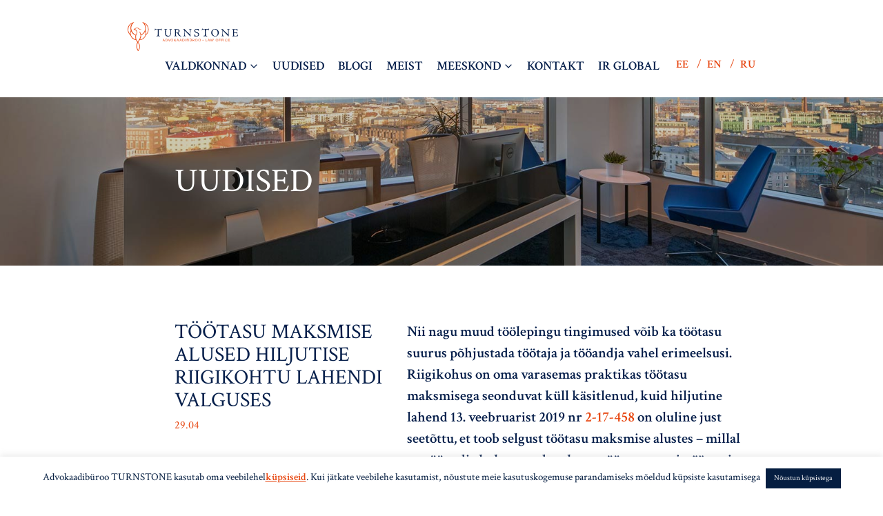

--- FILE ---
content_type: text/html; charset=UTF-8
request_url: https://turnstone.ee/news/tootasu-maksmise-alused-hiljutise-riigikohtu-lahendi-valguses/
body_size: 13500
content:

<!doctype html>
<html lang="et">
  <head>
  <meta charset="utf-8">
  <meta http-equiv="x-ua-compatible" content="ie=edge">
  <meta name="viewport" content="width=device-width, initial-scale=1">
  <link href="https://fonts.googleapis.com/css?family=Crimson+Text:400,600" rel="stylesheet">

    <meta name='robots' content='index, follow, max-image-preview:large, max-snippet:-1, max-video-preview:-1' />
	<style>img:is([sizes="auto" i], [sizes^="auto," i]) { contain-intrinsic-size: 3000px 1500px }</style>
	<link rel="alternate" hreflang="et" href="https://turnstone.ee/news/tootasu-maksmise-alused-hiljutise-riigikohtu-lahendi-valguses/" />
<link rel="alternate" hreflang="x-default" href="https://turnstone.ee/news/tootasu-maksmise-alused-hiljutise-riigikohtu-lahendi-valguses/" />

	<!-- This site is optimized with the Yoast SEO plugin v24.3 - https://yoast.com/wordpress/plugins/seo/ -->
	<title>Töötasu maksmise alused hiljutise riigikohtu lahendi valguses - Turnstone</title>
	<link rel="canonical" href="https://turnstone.ee/news/tootasu-maksmise-alused-hiljutise-riigikohtu-lahendi-valguses/" />
	<meta property="og:locale" content="et_EE" />
	<meta property="og:type" content="article" />
	<meta property="og:title" content="Töötasu maksmise alused hiljutise riigikohtu lahendi valguses - Turnstone" />
	<meta property="og:description" content="Nii nagu muud töölepingu tingimused võib ka töötasu suurus põhjustada töötaja ja tööandja vahel erimeelsusi. Riigikohus on oma varasemas praktikas töötasu maksmisega seonduvat küll käsitlenud, kuid hiljutine lahend 13. veebruarist 2019 nr 2-17-458 on oluline just seetõttu, et toob selgust töötasu..." />
	<meta property="og:url" content="https://turnstone.ee/news/tootasu-maksmise-alused-hiljutise-riigikohtu-lahendi-valguses/" />
	<meta property="og:site_name" content="Turnstone" />
	<meta property="article:publisher" content="https://www.facebook.com/ABTurnstone/" />
	<meta property="article:published_time" content="2019-04-29T13:14:42+00:00" />
	<meta property="article:modified_time" content="2019-05-09T08:56:26+00:00" />
	<meta property="og:image" content="https://turnstone.ee/app/uploads/2017/02/turnstone-main.jpg" />
	<meta property="og:image:width" content="1600" />
	<meta property="og:image:height" content="600" />
	<meta property="og:image:type" content="image/jpeg" />
	<meta name="author" content="Elerin Laagus" />
	<meta name="twitter:card" content="summary_large_image" />
	<meta name="twitter:label1" content="Written by" />
	<meta name="twitter:data1" content="Elerin Laagus" />
	<meta name="twitter:label2" content="Est. reading time" />
	<meta name="twitter:data2" content="5 minutit" />
	<script type="application/ld+json" class="yoast-schema-graph">{"@context":"https://schema.org","@graph":[{"@type":"WebPage","@id":"https://turnstone.ee/news/tootasu-maksmise-alused-hiljutise-riigikohtu-lahendi-valguses/","url":"https://turnstone.ee/news/tootasu-maksmise-alused-hiljutise-riigikohtu-lahendi-valguses/","name":"Töötasu maksmise alused hiljutise riigikohtu lahendi valguses - Turnstone","isPartOf":{"@id":"https://turnstone.ee/#website"},"primaryImageOfPage":{"@id":"https://turnstone.ee/news/tootasu-maksmise-alused-hiljutise-riigikohtu-lahendi-valguses/#primaryimage"},"image":{"@id":"https://turnstone.ee/news/tootasu-maksmise-alused-hiljutise-riigikohtu-lahendi-valguses/#primaryimage"},"thumbnailUrl":"https://turnstone.ee/app/uploads/2017/02/turnstone-main.jpg","datePublished":"2019-04-29T13:14:42+00:00","dateModified":"2019-05-09T08:56:26+00:00","author":{"@id":"https://turnstone.ee/#/schema/person/785879d252a5f2cc0b68749d0627b0bb"},"breadcrumb":{"@id":"https://turnstone.ee/news/tootasu-maksmise-alused-hiljutise-riigikohtu-lahendi-valguses/#breadcrumb"},"inLanguage":"et","potentialAction":[{"@type":"ReadAction","target":["https://turnstone.ee/news/tootasu-maksmise-alused-hiljutise-riigikohtu-lahendi-valguses/"]}]},{"@type":"ImageObject","inLanguage":"et","@id":"https://turnstone.ee/news/tootasu-maksmise-alused-hiljutise-riigikohtu-lahendi-valguses/#primaryimage","url":"https://turnstone.ee/app/uploads/2017/02/turnstone-main.jpg","contentUrl":"https://turnstone.ee/app/uploads/2017/02/turnstone-main.jpg","width":1600,"height":600},{"@type":"BreadcrumbList","@id":"https://turnstone.ee/news/tootasu-maksmise-alused-hiljutise-riigikohtu-lahendi-valguses/#breadcrumb","itemListElement":[{"@type":"ListItem","position":1,"name":"Home","item":"https://turnstone.ee/"},{"@type":"ListItem","position":2,"name":"Uudised","item":"https://turnstone.ee/uudised-sundmused/"},{"@type":"ListItem","position":3,"name":"Töötasu maksmise alused hiljutise riigikohtu lahendi valguses"}]},{"@type":"WebSite","@id":"https://turnstone.ee/#website","url":"https://turnstone.ee/","name":"Turnstone","description":"Advokaadibüroo","potentialAction":[{"@type":"SearchAction","target":{"@type":"EntryPoint","urlTemplate":"https://turnstone.ee/?s={search_term_string}"},"query-input":{"@type":"PropertyValueSpecification","valueRequired":true,"valueName":"search_term_string"}}],"inLanguage":"et"},{"@type":"Person","@id":"https://turnstone.ee/#/schema/person/785879d252a5f2cc0b68749d0627b0bb","name":"Elerin Laagus","image":{"@type":"ImageObject","inLanguage":"et","@id":"https://turnstone.ee/#/schema/person/image/","url":"https://secure.gravatar.com/avatar/77607a70a712dd91bf954c21de31d50a?s=96&d=mm&r=g","contentUrl":"https://secure.gravatar.com/avatar/77607a70a712dd91bf954c21de31d50a?s=96&d=mm&r=g","caption":"Elerin Laagus"}}]}</script>
	<!-- / Yoast SEO plugin. -->


<link rel="alternate" type="application/rss+xml" title="Turnstone &raquo; Töötasu maksmise alused hiljutise riigikohtu lahendi valguses Kommentaaride RSS" href="https://turnstone.ee/news/tootasu-maksmise-alused-hiljutise-riigikohtu-lahendi-valguses/feed/" />
<script type="text/javascript">
/* <![CDATA[ */
window._wpemojiSettings = {"baseUrl":"https:\/\/s.w.org\/images\/core\/emoji\/15.0.3\/72x72\/","ext":".png","svgUrl":"https:\/\/s.w.org\/images\/core\/emoji\/15.0.3\/svg\/","svgExt":".svg","source":{"concatemoji":"https:\/\/turnstone.ee\/wordpress\/wp-includes\/js\/wp-emoji-release.min.js?ver=6.7.4"}};
/*! This file is auto-generated */
!function(i,n){var o,s,e;function c(e){try{var t={supportTests:e,timestamp:(new Date).valueOf()};sessionStorage.setItem(o,JSON.stringify(t))}catch(e){}}function p(e,t,n){e.clearRect(0,0,e.canvas.width,e.canvas.height),e.fillText(t,0,0);var t=new Uint32Array(e.getImageData(0,0,e.canvas.width,e.canvas.height).data),r=(e.clearRect(0,0,e.canvas.width,e.canvas.height),e.fillText(n,0,0),new Uint32Array(e.getImageData(0,0,e.canvas.width,e.canvas.height).data));return t.every(function(e,t){return e===r[t]})}function u(e,t,n){switch(t){case"flag":return n(e,"\ud83c\udff3\ufe0f\u200d\u26a7\ufe0f","\ud83c\udff3\ufe0f\u200b\u26a7\ufe0f")?!1:!n(e,"\ud83c\uddfa\ud83c\uddf3","\ud83c\uddfa\u200b\ud83c\uddf3")&&!n(e,"\ud83c\udff4\udb40\udc67\udb40\udc62\udb40\udc65\udb40\udc6e\udb40\udc67\udb40\udc7f","\ud83c\udff4\u200b\udb40\udc67\u200b\udb40\udc62\u200b\udb40\udc65\u200b\udb40\udc6e\u200b\udb40\udc67\u200b\udb40\udc7f");case"emoji":return!n(e,"\ud83d\udc26\u200d\u2b1b","\ud83d\udc26\u200b\u2b1b")}return!1}function f(e,t,n){var r="undefined"!=typeof WorkerGlobalScope&&self instanceof WorkerGlobalScope?new OffscreenCanvas(300,150):i.createElement("canvas"),a=r.getContext("2d",{willReadFrequently:!0}),o=(a.textBaseline="top",a.font="600 32px Arial",{});return e.forEach(function(e){o[e]=t(a,e,n)}),o}function t(e){var t=i.createElement("script");t.src=e,t.defer=!0,i.head.appendChild(t)}"undefined"!=typeof Promise&&(o="wpEmojiSettingsSupports",s=["flag","emoji"],n.supports={everything:!0,everythingExceptFlag:!0},e=new Promise(function(e){i.addEventListener("DOMContentLoaded",e,{once:!0})}),new Promise(function(t){var n=function(){try{var e=JSON.parse(sessionStorage.getItem(o));if("object"==typeof e&&"number"==typeof e.timestamp&&(new Date).valueOf()<e.timestamp+604800&&"object"==typeof e.supportTests)return e.supportTests}catch(e){}return null}();if(!n){if("undefined"!=typeof Worker&&"undefined"!=typeof OffscreenCanvas&&"undefined"!=typeof URL&&URL.createObjectURL&&"undefined"!=typeof Blob)try{var e="postMessage("+f.toString()+"("+[JSON.stringify(s),u.toString(),p.toString()].join(",")+"));",r=new Blob([e],{type:"text/javascript"}),a=new Worker(URL.createObjectURL(r),{name:"wpTestEmojiSupports"});return void(a.onmessage=function(e){c(n=e.data),a.terminate(),t(n)})}catch(e){}c(n=f(s,u,p))}t(n)}).then(function(e){for(var t in e)n.supports[t]=e[t],n.supports.everything=n.supports.everything&&n.supports[t],"flag"!==t&&(n.supports.everythingExceptFlag=n.supports.everythingExceptFlag&&n.supports[t]);n.supports.everythingExceptFlag=n.supports.everythingExceptFlag&&!n.supports.flag,n.DOMReady=!1,n.readyCallback=function(){n.DOMReady=!0}}).then(function(){return e}).then(function(){var e;n.supports.everything||(n.readyCallback(),(e=n.source||{}).concatemoji?t(e.concatemoji):e.wpemoji&&e.twemoji&&(t(e.twemoji),t(e.wpemoji)))}))}((window,document),window._wpemojiSettings);
/* ]]> */
</script>
<style id='wp-emoji-styles-inline-css' type='text/css'>

	img.wp-smiley, img.emoji {
		display: inline !important;
		border: none !important;
		box-shadow: none !important;
		height: 1em !important;
		width: 1em !important;
		margin: 0 0.07em !important;
		vertical-align: -0.1em !important;
		background: none !important;
		padding: 0 !important;
	}
</style>
<link rel='stylesheet' id='wp-block-library-css' href='https://turnstone.ee/wordpress/wp-includes/css/dist/block-library/style.min.css?ver=6.7.4' type='text/css' media='all' />
<style id='classic-theme-styles-inline-css' type='text/css'>
/*! This file is auto-generated */
.wp-block-button__link{color:#fff;background-color:#32373c;border-radius:9999px;box-shadow:none;text-decoration:none;padding:calc(.667em + 2px) calc(1.333em + 2px);font-size:1.125em}.wp-block-file__button{background:#32373c;color:#fff;text-decoration:none}
</style>
<style id='global-styles-inline-css' type='text/css'>
:root{--wp--preset--aspect-ratio--square: 1;--wp--preset--aspect-ratio--4-3: 4/3;--wp--preset--aspect-ratio--3-4: 3/4;--wp--preset--aspect-ratio--3-2: 3/2;--wp--preset--aspect-ratio--2-3: 2/3;--wp--preset--aspect-ratio--16-9: 16/9;--wp--preset--aspect-ratio--9-16: 9/16;--wp--preset--color--black: #000000;--wp--preset--color--cyan-bluish-gray: #abb8c3;--wp--preset--color--white: #ffffff;--wp--preset--color--pale-pink: #f78da7;--wp--preset--color--vivid-red: #cf2e2e;--wp--preset--color--luminous-vivid-orange: #ff6900;--wp--preset--color--luminous-vivid-amber: #fcb900;--wp--preset--color--light-green-cyan: #7bdcb5;--wp--preset--color--vivid-green-cyan: #00d084;--wp--preset--color--pale-cyan-blue: #8ed1fc;--wp--preset--color--vivid-cyan-blue: #0693e3;--wp--preset--color--vivid-purple: #9b51e0;--wp--preset--gradient--vivid-cyan-blue-to-vivid-purple: linear-gradient(135deg,rgba(6,147,227,1) 0%,rgb(155,81,224) 100%);--wp--preset--gradient--light-green-cyan-to-vivid-green-cyan: linear-gradient(135deg,rgb(122,220,180) 0%,rgb(0,208,130) 100%);--wp--preset--gradient--luminous-vivid-amber-to-luminous-vivid-orange: linear-gradient(135deg,rgba(252,185,0,1) 0%,rgba(255,105,0,1) 100%);--wp--preset--gradient--luminous-vivid-orange-to-vivid-red: linear-gradient(135deg,rgba(255,105,0,1) 0%,rgb(207,46,46) 100%);--wp--preset--gradient--very-light-gray-to-cyan-bluish-gray: linear-gradient(135deg,rgb(238,238,238) 0%,rgb(169,184,195) 100%);--wp--preset--gradient--cool-to-warm-spectrum: linear-gradient(135deg,rgb(74,234,220) 0%,rgb(151,120,209) 20%,rgb(207,42,186) 40%,rgb(238,44,130) 60%,rgb(251,105,98) 80%,rgb(254,248,76) 100%);--wp--preset--gradient--blush-light-purple: linear-gradient(135deg,rgb(255,206,236) 0%,rgb(152,150,240) 100%);--wp--preset--gradient--blush-bordeaux: linear-gradient(135deg,rgb(254,205,165) 0%,rgb(254,45,45) 50%,rgb(107,0,62) 100%);--wp--preset--gradient--luminous-dusk: linear-gradient(135deg,rgb(255,203,112) 0%,rgb(199,81,192) 50%,rgb(65,88,208) 100%);--wp--preset--gradient--pale-ocean: linear-gradient(135deg,rgb(255,245,203) 0%,rgb(182,227,212) 50%,rgb(51,167,181) 100%);--wp--preset--gradient--electric-grass: linear-gradient(135deg,rgb(202,248,128) 0%,rgb(113,206,126) 100%);--wp--preset--gradient--midnight: linear-gradient(135deg,rgb(2,3,129) 0%,rgb(40,116,252) 100%);--wp--preset--font-size--small: 13px;--wp--preset--font-size--medium: 20px;--wp--preset--font-size--large: 36px;--wp--preset--font-size--x-large: 42px;--wp--preset--spacing--20: 0.44rem;--wp--preset--spacing--30: 0.67rem;--wp--preset--spacing--40: 1rem;--wp--preset--spacing--50: 1.5rem;--wp--preset--spacing--60: 2.25rem;--wp--preset--spacing--70: 3.38rem;--wp--preset--spacing--80: 5.06rem;--wp--preset--shadow--natural: 6px 6px 9px rgba(0, 0, 0, 0.2);--wp--preset--shadow--deep: 12px 12px 50px rgba(0, 0, 0, 0.4);--wp--preset--shadow--sharp: 6px 6px 0px rgba(0, 0, 0, 0.2);--wp--preset--shadow--outlined: 6px 6px 0px -3px rgba(255, 255, 255, 1), 6px 6px rgba(0, 0, 0, 1);--wp--preset--shadow--crisp: 6px 6px 0px rgba(0, 0, 0, 1);}:where(.is-layout-flex){gap: 0.5em;}:where(.is-layout-grid){gap: 0.5em;}body .is-layout-flex{display: flex;}.is-layout-flex{flex-wrap: wrap;align-items: center;}.is-layout-flex > :is(*, div){margin: 0;}body .is-layout-grid{display: grid;}.is-layout-grid > :is(*, div){margin: 0;}:where(.wp-block-columns.is-layout-flex){gap: 2em;}:where(.wp-block-columns.is-layout-grid){gap: 2em;}:where(.wp-block-post-template.is-layout-flex){gap: 1.25em;}:where(.wp-block-post-template.is-layout-grid){gap: 1.25em;}.has-black-color{color: var(--wp--preset--color--black) !important;}.has-cyan-bluish-gray-color{color: var(--wp--preset--color--cyan-bluish-gray) !important;}.has-white-color{color: var(--wp--preset--color--white) !important;}.has-pale-pink-color{color: var(--wp--preset--color--pale-pink) !important;}.has-vivid-red-color{color: var(--wp--preset--color--vivid-red) !important;}.has-luminous-vivid-orange-color{color: var(--wp--preset--color--luminous-vivid-orange) !important;}.has-luminous-vivid-amber-color{color: var(--wp--preset--color--luminous-vivid-amber) !important;}.has-light-green-cyan-color{color: var(--wp--preset--color--light-green-cyan) !important;}.has-vivid-green-cyan-color{color: var(--wp--preset--color--vivid-green-cyan) !important;}.has-pale-cyan-blue-color{color: var(--wp--preset--color--pale-cyan-blue) !important;}.has-vivid-cyan-blue-color{color: var(--wp--preset--color--vivid-cyan-blue) !important;}.has-vivid-purple-color{color: var(--wp--preset--color--vivid-purple) !important;}.has-black-background-color{background-color: var(--wp--preset--color--black) !important;}.has-cyan-bluish-gray-background-color{background-color: var(--wp--preset--color--cyan-bluish-gray) !important;}.has-white-background-color{background-color: var(--wp--preset--color--white) !important;}.has-pale-pink-background-color{background-color: var(--wp--preset--color--pale-pink) !important;}.has-vivid-red-background-color{background-color: var(--wp--preset--color--vivid-red) !important;}.has-luminous-vivid-orange-background-color{background-color: var(--wp--preset--color--luminous-vivid-orange) !important;}.has-luminous-vivid-amber-background-color{background-color: var(--wp--preset--color--luminous-vivid-amber) !important;}.has-light-green-cyan-background-color{background-color: var(--wp--preset--color--light-green-cyan) !important;}.has-vivid-green-cyan-background-color{background-color: var(--wp--preset--color--vivid-green-cyan) !important;}.has-pale-cyan-blue-background-color{background-color: var(--wp--preset--color--pale-cyan-blue) !important;}.has-vivid-cyan-blue-background-color{background-color: var(--wp--preset--color--vivid-cyan-blue) !important;}.has-vivid-purple-background-color{background-color: var(--wp--preset--color--vivid-purple) !important;}.has-black-border-color{border-color: var(--wp--preset--color--black) !important;}.has-cyan-bluish-gray-border-color{border-color: var(--wp--preset--color--cyan-bluish-gray) !important;}.has-white-border-color{border-color: var(--wp--preset--color--white) !important;}.has-pale-pink-border-color{border-color: var(--wp--preset--color--pale-pink) !important;}.has-vivid-red-border-color{border-color: var(--wp--preset--color--vivid-red) !important;}.has-luminous-vivid-orange-border-color{border-color: var(--wp--preset--color--luminous-vivid-orange) !important;}.has-luminous-vivid-amber-border-color{border-color: var(--wp--preset--color--luminous-vivid-amber) !important;}.has-light-green-cyan-border-color{border-color: var(--wp--preset--color--light-green-cyan) !important;}.has-vivid-green-cyan-border-color{border-color: var(--wp--preset--color--vivid-green-cyan) !important;}.has-pale-cyan-blue-border-color{border-color: var(--wp--preset--color--pale-cyan-blue) !important;}.has-vivid-cyan-blue-border-color{border-color: var(--wp--preset--color--vivid-cyan-blue) !important;}.has-vivid-purple-border-color{border-color: var(--wp--preset--color--vivid-purple) !important;}.has-vivid-cyan-blue-to-vivid-purple-gradient-background{background: var(--wp--preset--gradient--vivid-cyan-blue-to-vivid-purple) !important;}.has-light-green-cyan-to-vivid-green-cyan-gradient-background{background: var(--wp--preset--gradient--light-green-cyan-to-vivid-green-cyan) !important;}.has-luminous-vivid-amber-to-luminous-vivid-orange-gradient-background{background: var(--wp--preset--gradient--luminous-vivid-amber-to-luminous-vivid-orange) !important;}.has-luminous-vivid-orange-to-vivid-red-gradient-background{background: var(--wp--preset--gradient--luminous-vivid-orange-to-vivid-red) !important;}.has-very-light-gray-to-cyan-bluish-gray-gradient-background{background: var(--wp--preset--gradient--very-light-gray-to-cyan-bluish-gray) !important;}.has-cool-to-warm-spectrum-gradient-background{background: var(--wp--preset--gradient--cool-to-warm-spectrum) !important;}.has-blush-light-purple-gradient-background{background: var(--wp--preset--gradient--blush-light-purple) !important;}.has-blush-bordeaux-gradient-background{background: var(--wp--preset--gradient--blush-bordeaux) !important;}.has-luminous-dusk-gradient-background{background: var(--wp--preset--gradient--luminous-dusk) !important;}.has-pale-ocean-gradient-background{background: var(--wp--preset--gradient--pale-ocean) !important;}.has-electric-grass-gradient-background{background: var(--wp--preset--gradient--electric-grass) !important;}.has-midnight-gradient-background{background: var(--wp--preset--gradient--midnight) !important;}.has-small-font-size{font-size: var(--wp--preset--font-size--small) !important;}.has-medium-font-size{font-size: var(--wp--preset--font-size--medium) !important;}.has-large-font-size{font-size: var(--wp--preset--font-size--large) !important;}.has-x-large-font-size{font-size: var(--wp--preset--font-size--x-large) !important;}
:where(.wp-block-post-template.is-layout-flex){gap: 1.25em;}:where(.wp-block-post-template.is-layout-grid){gap: 1.25em;}
:where(.wp-block-columns.is-layout-flex){gap: 2em;}:where(.wp-block-columns.is-layout-grid){gap: 2em;}
:root :where(.wp-block-pullquote){font-size: 1.5em;line-height: 1.6;}
</style>
<link rel='stylesheet' id='wpml-blocks-css' href='https://turnstone.ee/app/plugins/sitepress-multilingual-cms/dist/css/blocks/styles.css?ver=4.6.15' type='text/css' media='all' />
<link rel='stylesheet' id='cookie-law-info-css' href='https://turnstone.ee/app/plugins/cookie-law-info/legacy/public/css/cookie-law-info-public.css?ver=3.2.8' type='text/css' media='all' />
<link rel='stylesheet' id='cookie-law-info-gdpr-css' href='https://turnstone.ee/app/plugins/cookie-law-info/legacy/public/css/cookie-law-info-gdpr.css?ver=3.2.8' type='text/css' media='all' />
<link rel='stylesheet' id='sage/css-css' href='https://turnstone.ee/app/themes/turnstone/dist/styles/main-42d7316bff.css' type='text/css' media='all' />
<script type="text/javascript" src="https://turnstone.ee/wordpress/wp-includes/js/jquery/jquery.min.js?ver=3.7.1" id="jquery-core-js"></script>
<script type="text/javascript" src="https://turnstone.ee/wordpress/wp-includes/js/jquery/jquery-migrate.min.js?ver=3.4.1" id="jquery-migrate-js"></script>
<script type="text/javascript" src="https://turnstone.ee/app/plugins/wp-gravityforms/js/jquery.json.js?ver=2.0.5" id="gform_json-js"></script>
<script type="text/javascript" src="https://turnstone.ee/app/plugins/wp-gravityforms/js/gravityforms.min.js?ver=2.0.5" id="gform_gravityforms-js"></script>
<script type="text/javascript" id="cookie-law-info-js-extra">
/* <![CDATA[ */
var Cli_Data = {"nn_cookie_ids":[],"cookielist":[],"non_necessary_cookies":[],"ccpaEnabled":"","ccpaRegionBased":"","ccpaBarEnabled":"","strictlyEnabled":["necessary","obligatoire"],"ccpaType":"gdpr","js_blocking":"","custom_integration":"","triggerDomRefresh":"","secure_cookies":""};
var cli_cookiebar_settings = {"animate_speed_hide":"500","animate_speed_show":"500","background":"#fff","border":"#051e41","border_on":"","button_1_button_colour":"#051e41","button_1_button_hover":"#041834","button_1_link_colour":"#fff","button_1_as_button":"1","button_1_new_win":"","button_2_button_colour":"#333","button_2_button_hover":"#292929","button_2_link_colour":"#e74610","button_2_as_button":"","button_2_hidebar":"","button_3_button_colour":"#051e41","button_3_button_hover":"#041834","button_3_link_colour":"#fff","button_3_as_button":"1","button_3_new_win":"","button_4_button_colour":"#dedfe0","button_4_button_hover":"#b2b2b3","button_4_link_colour":"#333333","button_4_as_button":"1","button_7_button_colour":"#61a229","button_7_button_hover":"#4e8221","button_7_link_colour":"#fff","button_7_as_button":"1","button_7_new_win":"","font_family":"inherit","header_fix":"1","notify_animate_hide":"1","notify_animate_show":"1","notify_div_id":"#cookie-law-info-bar","notify_position_horizontal":"right","notify_position_vertical":"bottom","scroll_close":"","scroll_close_reload":"","accept_close_reload":"","reject_close_reload":"","showagain_tab":"1","showagain_background":"#fff","showagain_border":"#000","showagain_div_id":"#cookie-law-info-again","showagain_x_position":"100px","text":"#051e41","show_once_yn":"","show_once":"10000","logging_on":"","as_popup":"","popup_overlay":"1","bar_heading_text":"","cookie_bar_as":"banner","popup_showagain_position":"bottom-right","widget_position":"left"};
var log_object = {"ajax_url":"https:\/\/turnstone.ee\/wordpress\/wp-admin\/admin-ajax.php"};
/* ]]> */
</script>
<script type="text/javascript" src="https://turnstone.ee/app/plugins/cookie-law-info/legacy/public/js/cookie-law-info-public.js?ver=3.2.8" id="cookie-law-info-js"></script>
<link rel="https://api.w.org/" href="https://turnstone.ee/wp-json/" /><link rel="alternate" title="JSON" type="application/json" href="https://turnstone.ee/wp-json/wp/v2/posts/1059" /><link rel="EditURI" type="application/rsd+xml" title="RSD" href="https://turnstone.ee/wordpress/xmlrpc.php?rsd" />
<meta name="generator" content="WordPress 6.7.4" />
<link rel='shortlink' href='https://turnstone.ee/?p=1059' />
<link rel="alternate" title="oEmbed (JSON)" type="application/json+oembed" href="https://turnstone.ee/wp-json/oembed/1.0/embed?url=https%3A%2F%2Fturnstone.ee%2Fnews%2Ftootasu-maksmise-alused-hiljutise-riigikohtu-lahendi-valguses%2F" />
<link rel="alternate" title="oEmbed (XML)" type="text/xml+oembed" href="https://turnstone.ee/wp-json/oembed/1.0/embed?url=https%3A%2F%2Fturnstone.ee%2Fnews%2Ftootasu-maksmise-alused-hiljutise-riigikohtu-lahendi-valguses%2F&#038;format=xml" />
<meta name="generator" content="WPML ver:4.6.15 stt:1,15,46;" />
<style type="text/css">.recentcomments a{display:inline !important;padding:0 !important;margin:0 !important;}</style>		<style type="text/css" id="wp-custom-css">
			/*
You can add your own CSS here.

Click the help icon above to learn more.
*/
.pageLayout img {width:100%;max-width:100%;}
.meistVaartus-title {color: #e74610;cursor: pointer;}
.meistVaartus_content {display: none;}
.values-titles {color: #e74610;text-transform: uppercase;}
.olderPosts_heading {color: #e74610;}
/*
Navigation dropdown
*/
.mainMenu_menu .sub-menu {
    display: none;
}
.mainMenu_menu .menu-item-has-children {
    position: relative;
}
.sub-menu-arrow {
    position: absolute;
    top: 0;
    right: 0;
    padding: 6px 14px;
    height: 36px;
    width: 20px;
    transition: all .3s;
}
.sub-menu-opened + .sub-menu-arrow {
    transform: rotate(90deg);
}
.mainMenu .sub-menu li a {
    font-size: 1.2em;
    text-transform: none;
}
@media (max-width: 991px) {
    .mainMenu .menu-item-has-children > a {
        display: block;
    }
}
@media (min-width: 992px) {
	.mainMenu_menu > div {
		float: left;
	}
    .mainMenu_menu .sub-menu {
        position: absolute;
        z-index: 15;
        background: #fff;
        padding: 35px 15px 15px;
        left: -20px;
    }
    .mainMenu .sub-menu li a {
        white-space: nowrap;
    }
    .mainMenu_menu .menu-item-has-children {
        padding-right: 18px;
    }
    .sub-menu-arrow {
        padding: 6px 0;
        transform: rotate(90deg);
        height: 16px;
        width: 14px;
    }
}
/*
Blog layout
*/
.fullBlock_content {
    padding: 4.25em 15px;
    position: relative;
}
@media (min-width: 992px) {
    .fullBlock_content {
        padding: 4.25em;
    }
}
.postsContainer {
    display: flex;
    flex-wrap: wrap;
}
.olderPostsSection {
    flex: 1 1 100%;
    max-width: 100%;
}
@media (min-width: 992px) {
    .postsContainer .fullBlock {
        flex: 1 1 50%;
        max-width: 50%;
    }
    .postsContainer .fullBlock:nth-child(even) {
        transform: translateY(100px);
    }
}
/*
Members back icon
*/
.member-back-icon {
    height: 27px;
    vertical-align: text-bottom;
}
/*
IR Global
*/
.ir-global .halfBlock_col {
    padding-top: 0;
}
.ir-global .halfBlock_content {
    position: relative;
}
.ir-global ul {
    padding-left: 0;
}
.ir-global .editorContent li {
    text-indent: unset;
    position: relative;
    padding-left: 25px;
}
.ir-global .editorContent li:before {
    position: absolute;
    left: 0;
}
/*
Partner logos
*/
.kliendid {
    display: flex;
    flex-wrap: wrap;
    padding: 20px 0;
}
.kliendid__logo {
    flex: 1 1 50%;
    max-width: 50%;
    text-align: center;
    padding: 20px;
}
@media (min-width: 768px) {
    .kliendid__logo {
        flex: 1 1 25%;
        max-width: 25%;
    }
}		</style>
		  
  <!-- favicon -->
  <link rel="apple-touch-icon" sizes="180x180" href="/apple-touch-icon.png">
  <link rel="icon" type="image/png" href="/favicon-32x32.png" sizes="32x32">
  <link rel="icon" type="image/png" href="/favicon-16x16.png" sizes="16x16">
  <link rel="manifest" href="/manifest.json">
  <link rel="mask-icon" href="/safari-pinned-tab.svg" color="#5bbad5">
  <meta name="theme-color" content="#ffffff">

<!-- Global site tag (gtag.js) - Google Analytics -->
<script async src="https://www.googletagmanager.com/gtag/js?id=UA-163676524-1"></script>
<script>
window.dataLayer = window.dataLayer || [];
function gtag(){dataLayer.push(arguments);}
gtag('js', new Date());

gtag('config', 'UA-163676524-1');
</script>
  
</head>
  <body class="post-template-default single single-post postid-1059 single-format-standard tootasu-maksmise-alused-hiljutise-riigikohtu-lahendi-valguses sidebar-primary">
    <!--[if IE]>
      <div class="alert alert-warning">
        You are using an <strong>outdated</strong> browser. Please <a href="http://browsehappy.com/">upgrade your browser</a> to improve your experience.      </div>
    <![endif]-->
    <header class="header">
  <div class="container">
    <a href="https://turnstone.ee/" class="header_logo">
      <img src="https://turnstone.ee/app/themes/turnstone/dist/images/turnstone-logo.svg">
    </a>
    <div class="header_menu">
      <div class="mainMenu">
        <a href="#" class="mainMenu_toggle">
          <span class="mainMenu_stripe"></span>
          <span class="mainMenu_stripe"></span>
          <span class="mainMenu_stripe"></span>
        </a>
        <div class="mainMenu_menu">
          <div class="menu-main-menu-ee-container"><ul id="menu-main-menu-ee" class="menu"><li id="menu-item-16" class="menu-item menu-item-type-post_type menu-item-object-page menu-item-has-children menu-item-16"><a href="https://turnstone.ee/oigusvaldkonnad/">Valdkonnad</a>
<ul class="sub-menu">
	<li id="menu-item-1449" class="menu-item menu-item-type-custom menu-item-object-custom menu-item-1449"><a href="https://turnstone.ee/valdkonnad/lepinguoigus-2/">Nõustamine</a></li>
	<li id="menu-item-1450" class="menu-item menu-item-type-custom menu-item-object-custom menu-item-1450"><a href="https://turnstone.ee/valdkonnad/haldusasjad/">Vaidluste lahendamine</a></li>
	<li id="menu-item-1451" class="menu-item menu-item-type-custom menu-item-object-custom menu-item-1451"><a href="https://turnstone.ee/valdkonnad/isikuandmete-kaitse/">Terviklahendused</a></li>
</ul>
</li>
<li id="menu-item-14" class="menu-item menu-item-type-post_type menu-item-object-page current_page_parent menu-item-14"><a href="https://turnstone.ee/uudised-sundmused/">Uudised</a></li>
<li id="menu-item-1225" class="menu-item menu-item-type-post_type menu-item-object-page menu-item-1225"><a href="https://turnstone.ee/blogi/">BLOGI</a></li>
<li id="menu-item-242" class="menu-item menu-item-type-post_type menu-item-object-page menu-item-242"><a href="https://turnstone.ee/meist/">Meist</a></li>
<li id="menu-item-415" class="menu-item menu-item-type-post_type menu-item-object-page menu-item-has-children menu-item-415"><a href="https://turnstone.ee/meeskond/">Meeskond</a>
<ul class="sub-menu">
	<li id="menu-item-1528" class="menu-item menu-item-type-post_type menu-item-object-team_member menu-item-1528"><a href="https://turnstone.ee/meeskond/monica-pihlak/">Monica Pihlak</a></li>
	<li id="menu-item-1525" class="menu-item menu-item-type-post_type menu-item-object-team_member menu-item-1525"><a href="https://turnstone.ee/meeskond/tambet-mullari/">Tambet Mullari</a></li>
	<li id="menu-item-1527" class="menu-item menu-item-type-post_type menu-item-object-team_member menu-item-1527"><a href="https://turnstone.ee/meeskond/kalev-pihlak/">Kalev Pihlak</a></li>
	<li id="menu-item-1523" class="menu-item menu-item-type-post_type menu-item-object-team_member menu-item-1523"><a href="https://turnstone.ee/meeskond/cristen-helendi/">Cristen Helendi</a></li>
	<li id="menu-item-1526" class="menu-item menu-item-type-post_type menu-item-object-team_member menu-item-1526"><a href="https://turnstone.ee/meeskond/elerin-laagus/">Elerin Laagus</a></li>
	<li id="menu-item-1776" class="menu-item menu-item-type-post_type menu-item-object-team_member menu-item-1776"><a href="https://turnstone.ee/meeskond/anastasia-hohrjakova/">Anastasia Hohrjakova</a></li>
</ul>
</li>
<li id="menu-item-13" class="menu-item menu-item-type-post_type menu-item-object-page menu-item-13"><a href="https://turnstone.ee/kontakt/">Kontakt</a></li>
<li id="menu-item-1084" class="menu-item menu-item-type-post_type menu-item-object-page menu-item-1084"><a href="https://turnstone.ee/ir-global/">IR Global</a></li>
</ul></div>          <div class="header_language">
            
<div class="lang_sel_list_horizontal wpml-ls-statics-shortcode_actions wpml-ls wpml-ls-legacy-list-horizontal" id="lang_sel_list">
	<ul><li class="icl-et wpml-ls-slot-shortcode_actions wpml-ls-item wpml-ls-item-et wpml-ls-current-language wpml-ls-first-item wpml-ls-item-legacy-list-horizontal">
				<a href="https://turnstone.ee/news/tootasu-maksmise-alused-hiljutise-riigikohtu-lahendi-valguses/" class="wpml-ls-link">
                    <span class="wpml-ls-native icl_lang_sel_native">EE</span></a>
			</li><li class="icl-en wpml-ls-slot-shortcode_actions wpml-ls-item wpml-ls-item-en wpml-ls-item-legacy-list-horizontal">
				<a href="https://turnstone.ee/en/" class="wpml-ls-link">
                    <span class="wpml-ls-native icl_lang_sel_native" lang="en">EN</span></a>
			</li><li class="icl-ru wpml-ls-slot-shortcode_actions wpml-ls-item wpml-ls-item-ru wpml-ls-last-item wpml-ls-item-legacy-list-horizontal">
				<a href="https://turnstone.ee/ru/" class="wpml-ls-link">
                    <span class="wpml-ls-native icl_lang_sel_native" lang="ru">RU</span></a>
			</li></ul>
</div>
          </div>
        </div><!-- /.mainMenu_menu -->
        
      </div><!-- /.mainMenu -->
      
    </div><!-- /.header_menu -->
   
  </div><!-- /.container -->
</header><!-- /.header -->
    
    
<!-- single post page -->

<div class="pageHeader" style="background-image:url('https://turnstone.ee/app/uploads/2017/02/turnstone-main.jpg')">
  <div class="container">
    	<!-- single 1 - nüüd siin -->
      <h1 class="pageHeader_title">Uudised</h1>
        </div><!-- /.container -->
</div><!-- /.pageHeader -->



  <div class="container">
    <article class="pageLayout">
      <div class="pageLayout_left">
        <h3 class="pageLayout_title">Töötasu maksmise alused hiljutise riigikohtu lahendi valguses</h3>
        <div class="pageLayout_meta">29.04</div>
      </div><!-- /.pageLayout_left -->
      <div class="pageLayout_right">
        <div class="editorContent">
          <p><strong>Nii nagu muud töölepingu tingimused võib ka töötasu suurus põhjustada töötaja ja tööandja vahel erimeelsusi. Riigikohus on oma varasemas praktikas töötasu maksmisega seonduvat küll käsitlenud, kuid hiljutine lahend 13. veebruarist 2019 nr <a href="https://www.riigikohus.ee/et/lahendid?asjaNr=2-17-458/56" target="_blank" rel="noopener noreferrer">2-17-458</a> on oluline just seetõttu, et toob selgust töötasu maksmise alustes – millal on tööandja kohustatud maksma töötasu tunnimäära ning millisel juhul kuutasu alusel. Samuti leiab kohtulahendist vastuse küsimusele, millise riigi õigus kohaldub töölepingule töötaja välismaal töötamise puhul.</strong></p>
<p>Kuigi riigikohus saatis asjas tühistatud osa uueks läbivaatamiseks ringkonnakohtule, tulenevad lahendist nii mõnedki olulised seisukohad, millega kursis olemine tuleb kasuks nii välismaal kui ka Eestis töötavatele töötajatele ja tegutsevatele tööandjatele.</p>
<h2>Kohtuasja aluseks olevad asjaolud ja vaidlusalused küsimused</h2>
<p>Kõnealuses kohtuasjas sõlmisid töötaja ja tööandja 2013. aasta juulikuus töölepingu, mille kohaselt asus töötaja tööandja juurde tööle puusepp/torulukksepana töötasuga 700 eurot kuus (tööaeg 8 tundi päevas). Töölepingus oli muu hulgas sätestatud, et töötaja töö tegemise koht on Eesti ja töösuhtele kohaldub Eesti vabariigi õigus.</p>
<p>Vaatamata töölepingus kokkulepitule töötas töötaja 2013. aasta juulist kuni 2014. aasta 14. detsembrini Rootsi Kuningriigis. Kuivõrd Eestis ja Rootsis kehtivate õigusaktide kohaselt on töötasud kahes riigis väga erinevad (Rootsi üleriigilise kollektiivlepingu järgi oli oskustöölise kuupalk 2803 eurot kuus ning töötatud tundide alusel miinimummääras tunnitasu 15 eurot 14 senti), nõudis töötaja tööandjalt saadud töötasu ja Rootsis töötamise tõttu kollektiivlepingu alusel makstava töötasu vahet summas 22 594 eurot 4 senti (Rootsi kollektiivlepinguga ettenähtud kuupalk ).</p>
<p>Arusaadavalt ei nõustunud tööandja töötaja nõudega, sest tema hinnangul töötas töötaja Rootsis mitte kuupalga, vaid töögraafiku alusel ja töölepingule kohaldus Rootsi õiguse asemel Eesti õigus. Lisaks oli tööandja seisukohal, et töötaja ei töötanud kogu vaidlusalust perioodi Rootsis, vaid oli töö puudumisel töö ootel Eestis, kus ta tööülesandeid ei täitnud.</p>
<h2>Töölepingule kohalduv õigus määratakse kindlaks Rooma I määruse alusel</h2>
<p>Nii mõnelegi tööandjale kui ka töötajale võib tulla üllatusena, et isegi kui töölepingus on kokku lepitud, et töölepingule kohaldatakse Eesti õigust, siis <a href="https://eur-lex.europa.eu/legal-content/ET/TXT/PDF/?uri=CELEX:32008R0593&amp;from=ET" target="_blank" rel="noopener noreferrer">Rooma I määruse</a> artikkel 8 kohaselt, mille alusel määratakse kindlaks lepingule kohalduv õigus, ei kohaldu (töötaja välismaal töötamise puhul) lepingule alati automaatselt Eestis kehtiv õigus.</p>
<p>Ka käesolevas asjas tõi riigikohus välja, et Rooma I määruse artikkel 8 lõike 1 kohaselt on tööleping reguleeritud õigusega, mille pooled on valinud, kuid õiguse valik ei tohi põhjustada töötaja ilmajätmist kaitsest, mis on talle ette nähtud töö tegemise hariliku koha või tööandja tegevuskoha või lepinguga tihedamalt seotud riigi õiguse kohustuslike sätetega.</p>
<p>Kuivõrd selles asjas oli töötaja harilikuks töökohaks Rootsi Kuningriik, ei ole üllatav kohtu järeldus, et tööandjal oli kohustus tagada töötajale töötasu Rootsi kollektiivlepingus oskustöölisele ettenähtud alammääras.</p>
<h2>Töötasu tuleb maksta töötajale töölepinguga kokkulepitud määras</h2>
<p>Riigikohtu lahendi nr 2-17-458 üheks keskseks probleemiks oli küsimus, kas tööandja oli kohustatud maksma töötajale töötasu summeeritud tööaja arvestuse alusel või töölepingus kokkulepitud määras. Riigikohtu seisukoha kohaselt tuleb lähtuda töötasu suuruse kindlaks tegemisel poolte vahelisest kokkuleppest tööaja ja töötasu arvutamise viisi kohta.</p>
<p>Seega tasub tööandjatel riigikohtu seisukohta arvesse võttes meeles pidada, et kui töötaja töötab täistööajaga ja pooled on töölepingus kokku leppinud kuutasu maksmise, tuleb tööandjal töölepingu seadusest lähtuvalt ka need tingimused tagada.</p>
<p>Silmas tuleb pidada ka seda, et mõningatel juhtudel võib olla tegemist poolte kokkuleppel töölepingu muutmisega (st et kuigi töölepingus on kokku lepitud kuutasus, kuid pooled muudavad kokkulepet, et töötasu makstakse tegelikult tunnimäära alusel). Ka käesolevas kohtuasjas oli riigikohus seisukohal, et välistatud ei ole võimalus, et tööandja ja töötaja muutsid töölepingut kooskõlas töölepingus seaduse <a href="https://www.riigiteataja.ee/akt/113032019173?leiaKehtiv#para12" target="_blank" rel="noopener noreferrer">§-s 12</a> sätestatuga. Lõppkokkuvõttes saab kohtus määravaks see, kes suudab oma väiteid kohtule tõendada (kas oli siis töölepingu muutmine või mitte).</p>
<p>Mis puudutab töö ootel olemist, siis selle kohta tõi kohus välja, et töölepingu seaduse <a href="https://www.riigiteataja.ee/akt/113032019173?leiaKehtiv#para35" target="_blank" rel="noopener noreferrer">§-st 35</a> tulenevalt on tööandjal kohustus maksta töövõimelisele ja töö tegemiseks valmis olevale töötajale keskmist töötasu, seejuures pole oluline, kus töötaja tööd oodates viibib. Ehk ka käesolevas kohtuasjas võib riigikohtu hinnangul kohalduda Rootsi kollektiivleping olukorras, kus töötaja oli töö ootel.</p>
<h2>Soovitused töötasu suurusega seonduvate vaidluste vältimiseks</h2>
<p>Nagu riigikohtu lahend väga ilmekalt välja tõi, võib töötasu suurus põhjustada tööandja ja töötaja vahel keerulisi ja aeganõudvaid vaidlusi, millest tulenevalt tuleks erimeelsuste vältimiseks tööaeg (täis-, osaline või summeeritud tööaeg) ja sellest sõltuv töötasu arvutamise viis töölepingus väga täpselt kokku leppida.</p>
<p>Eriti oluline on see juhul, kui töötaja töötab kas täis- või osalise tööajaga välismaal, mille puhul tuleks mõlemal osapoolel teha selgeks, millise riigi õigus töölepingule kohaldub. Vastasel juhul võib tööandja avastada end olukorrast, kus tööandjal tuleb töötaja kohtusse pöördumisel maksta töölepingus kokku lepitud tasu asemel töötajale oluliselt suuremat palka, sest ta ei ole teadlik, et töölepingule kohaldub selle riigi õigus, mis tagab töötajale suurema kaitse (sh töötasu).</p>
<p>Samuti on oluline pidada meeles, et kui töölepingu kehtivuse ajal tekib vajadus muuta kokkulepet tööaja ja töötasu arvutamise viisis (näiteks kuupalga asemel hakatakse töötajale palka maksma tunnimäära alusel), tuleks vastav muudatus fikseerida kirjalikult. Seda põhjusel, et kirjaliku kokkuleppe puudumisel peab töölepingu muudatusele tuginev pool suutma seda kohtule või töövaidluskomisjonile usutavalt tõendada, sest tõendamata jätmisel lähtub komisjon/kohus töölepingus kokkulepitust.</p>
        </div>
      </div><!-- /.pageLayout_right -->
    </article><!-- /.pageLayout -->
  </div><!-- /.container -->
    
    <footer class="footer">
    <div class="container">
        <div class="footer_row">

            <div class="footer_right">
                <div class="footer_right" style="margin-top: -3px;">
                    <div style="margin-bottom: 20px">
                         <a href="https://www.facebook.com/ABTurnstone/"><img width="28"
                                                                                                         heigth="28"
                                                                                                         src="https://turnstone.ee/app/uploads/2019/12/facebook-logo.png"
                                                                                                         alt="Facebook"></a>
                    </div>
                </div><!-- /.footer_right -->
                <div class="footer_right" style="margin-top: -3px; margin-left: 10px;">
                    <div>
                         <a
                            href="https://www.linkedin.com/company/advokaadib%C3%BCroo-turnstone-law-office-turnstone"><img
                            width="28" heigth="28" hspace="15"
                            src="https://turnstone.ee/app/uploads/2019/12/linkedin-logo.png" alt="LinkedIn"></a>
                    </div>
                </div><!-- /.footer_right -->
                                <a hspace="10" href="https://turnstone.ee/kontakt/"
                   class="button button-border-white">
                    Võta meiega ühendust                </a>
                                
            </div><!-- /.footer_right -->


            <div class="footer_col">
                                Advokaadibüroo TURNSTONE<br />
Novira Plaza<br />
Tartu mnt 25, 10117 Tallinn                            </div><!-- /.footer_col -->
            <div class="footer_col">
                                <div class="footer_phone">
                    Telefon: +372 660 5577                </div>
                                                <div class="footer_email">
                    E-mail: <a
                        href="mailto:info@turnstone.ee">info@turnstone.ee</a>
                </div>
                            </div><!-- /.footer_row -->
        </div><!-- /.container -->
</footer><!-- /.footer -->
<!--googleoff: all--><div id="cookie-law-info-bar" data-nosnippet="true"><span>Advokaadibüroo TURNSTONE kasutab oma veebilehel<a href="http://www.aki.ee/et/kupsised" id="CONSTANT_OPEN_URL" target="_blank" class="cli-plugin-main-link">küpsiseid</a>. Kui jätkate veebilehe kasutamist, nõustute meie kasutuskogemuse parandamiseks mõeldud küpsiste kasutamisega <a role='button' data-cli_action="accept" id="cookie_action_close_header" class="small cli-plugin-button cli-plugin-main-button cookie_action_close_header cli_action_button wt-cli-accept-btn">Nõustun küpsistega</a></span></div><div id="cookie-law-info-again" data-nosnippet="true"><span id="cookie_hdr_showagain">Küpsised</span></div><div class="cli-modal" data-nosnippet="true" id="cliSettingsPopup" tabindex="-1" role="dialog" aria-labelledby="cliSettingsPopup" aria-hidden="true">
  <div class="cli-modal-dialog" role="document">
	<div class="cli-modal-content cli-bar-popup">
		  <button type="button" class="cli-modal-close" id="cliModalClose">
			<svg class="" viewBox="0 0 24 24"><path d="M19 6.41l-1.41-1.41-5.59 5.59-5.59-5.59-1.41 1.41 5.59 5.59-5.59 5.59 1.41 1.41 5.59-5.59 5.59 5.59 1.41-1.41-5.59-5.59z"></path><path d="M0 0h24v24h-24z" fill="none"></path></svg>
			<span class="wt-cli-sr-only">Close</span>
		  </button>
		  <div class="cli-modal-body">
			<div class="cli-container-fluid cli-tab-container">
	<div class="cli-row">
		<div class="cli-col-12 cli-align-items-stretch cli-px-0">
			<div class="cli-privacy-overview">
				<h4>Privacy Overview</h4>				<div class="cli-privacy-content">
					<div class="cli-privacy-content-text">This website uses cookies to improve your experience while you navigate through the website. Out of these, the cookies that are categorized as necessary are stored on your browser as they are essential for the working of basic functionalities of the website. We also use third-party cookies that help us analyze and understand how you use this website. These cookies will be stored in your browser only with your consent. You also have the option to opt-out of these cookies. But opting out of some of these cookies may affect your browsing experience.</div>
				</div>
				<a class="cli-privacy-readmore" aria-label="Show more" role="button" data-readmore-text="Show more" data-readless-text="Show less"></a>			</div>
		</div>
		<div class="cli-col-12 cli-align-items-stretch cli-px-0 cli-tab-section-container">
												<div class="cli-tab-section">
						<div class="cli-tab-header">
							<a role="button" tabindex="0" class="cli-nav-link cli-settings-mobile" data-target="necessary" data-toggle="cli-toggle-tab">
								Necessary							</a>
															<div class="wt-cli-necessary-checkbox">
									<input type="checkbox" class="cli-user-preference-checkbox"  id="wt-cli-checkbox-necessary" data-id="checkbox-necessary" checked="checked"  />
									<label class="form-check-label" for="wt-cli-checkbox-necessary">Necessary</label>
								</div>
								<span class="cli-necessary-caption">Always Enabled</span>
													</div>
						<div class="cli-tab-content">
							<div class="cli-tab-pane cli-fade" data-id="necessary">
								<div class="wt-cli-cookie-description">
									Necessary cookies are absolutely essential for the website to function properly. This category only includes cookies that ensures basic functionalities and security features of the website. These cookies do not store any personal information.								</div>
							</div>
						</div>
					</div>
																	<div class="cli-tab-section">
						<div class="cli-tab-header">
							<a role="button" tabindex="0" class="cli-nav-link cli-settings-mobile" data-target="non-necessary" data-toggle="cli-toggle-tab">
								Non-necessary							</a>
															<div class="cli-switch">
									<input type="checkbox" id="wt-cli-checkbox-non-necessary" class="cli-user-preference-checkbox"  data-id="checkbox-non-necessary" checked='checked' />
									<label for="wt-cli-checkbox-non-necessary" class="cli-slider" data-cli-enable="Enabled" data-cli-disable="Disabled"><span class="wt-cli-sr-only">Non-necessary</span></label>
								</div>
													</div>
						<div class="cli-tab-content">
							<div class="cli-tab-pane cli-fade" data-id="non-necessary">
								<div class="wt-cli-cookie-description">
									Any cookies that may not be particularly necessary for the website to function and is used specifically to collect user personal data via analytics, ads, other embedded contents are termed as non-necessary cookies. It is mandatory to procure user consent prior to running these cookies on your website.								</div>
							</div>
						</div>
					</div>
										</div>
	</div>
</div>
		  </div>
		  <div class="cli-modal-footer">
			<div class="wt-cli-element cli-container-fluid cli-tab-container">
				<div class="cli-row">
					<div class="cli-col-12 cli-align-items-stretch cli-px-0">
						<div class="cli-tab-footer wt-cli-privacy-overview-actions">
						
															<a id="wt-cli-privacy-save-btn" role="button" tabindex="0" data-cli-action="accept" class="wt-cli-privacy-btn cli_setting_save_button wt-cli-privacy-accept-btn cli-btn">SAVE &amp; ACCEPT</a>
													</div>
						
					</div>
				</div>
			</div>
		</div>
	</div>
  </div>
</div>
<div class="cli-modal-backdrop cli-fade cli-settings-overlay"></div>
<div class="cli-modal-backdrop cli-fade cli-popupbar-overlay"></div>
<!--googleon: all--><script type="text/javascript">
    (function($){
        $('.meistVaartus').each(function() {
            let valuesContainer = $(this);
            let valuesContent = valuesContainer.find('.meistVaartus_content');

            $('.meistVaartus-title').on('click', function() {
                let valuesNextContent = $(this).next('.meistVaartus_content');

                valuesNextContent.slideDown();
                valuesContent.not(valuesNextContent).slideUp();
            });
        });

        // mobile sub-nav
        $('.mainMenu_menu .menu-item-has-children').append('<ion-icon name="chevron-forward-outline" class="sub-menu-arrow"></ion-icon>');

        $('.mainMenu_menu .menu-item-has-children > a').each(function() {
            let subMenuParent = $(this);
            let subMenuParentLi = subMenuParent.parent();
            let menuWrapper = subMenuParentLi.parent();
            let subMenu = subMenuParent.next();

            subMenuParent.on('touchstart', function(e) {
                menuWrapper.find('.sub-menu').not(subMenu).removeClass('sub-menu-opened').slideUp();
                
                if (subMenu.hasClass('sub-menu-opened')) {
                    subMenu.removeClass('sub-menu-opened').slideUp().hide();
                } else {
                    e.preventDefault();
                    subMenu.addClass('sub-menu-opened').slideDown();
                }
            });
            subMenuParentLi.on('mouseenter', function(){
                subMenu.stop(true,true).slideDown();
            });
            subMenuParentLi.on('mouseleave', function(){
                subMenu.slideUp();
            });
            $(document).click(function(event) {
                if (!$(event.target).is(subMenuParentLi)) {
                    subMenu.removeClass('sub-menu-opened').slideUp();
                }
            });
        });

    })(jQuery);
</script>
<script src="https://unpkg.com/ionicons@5.0.0/dist/ionicons.js"></script><script type="text/javascript" src="https://turnstone.ee/wordpress/wp-includes/js/comment-reply.min.js?ver=6.7.4" id="comment-reply-js" async="async" data-wp-strategy="async"></script>
<script type="text/javascript" src="https://turnstone.ee/app/themes/turnstone/dist/scripts/main-7aebfc2052.js" id="sage/js-js"></script>
  </body>
</html>


--- FILE ---
content_type: image/svg+xml
request_url: https://turnstone.ee/app/themes/turnstone/dist/images/turnstone-logo.svg
body_size: 3172
content:
<svg id="Layer_1" xmlns="http://www.w3.org/2000/svg" xmlns:xlink="http://www.w3.org/1999/xlink" viewBox="0 0 223.4 58.5"><style>.st0,.st1{clip-path:url(#SVGID_2_);fill:#061e4a}.st1{fill:#e84610}</style><defs><path id="SVGID_1_" d="M0 0h223.4v58.5H0z"/></defs><clipPath id="SVGID_2_"><use xlink:href="#SVGID_1_" overflow="visible"/></clipPath><path class="st0" d="M215.6 20.9c-.2 0-.3-.2-.3-.3V16c0-.5 0-.7.3-.8.2-.1 1-.1 2.3-.1h1.5c1.7 0 1.9.8 2.2 2.4 0 .1.1.2.7.2 0-.6 0-1.9.2-2.8.1-.4.1-.4-.1-.5-.1-.1-.2-.1-.5-.1-1.1 0-2.7.1-4 .1h-2.1c-1.3 0-2.2-.1-2.9-.1h-.9c-.1 0-.1 0-.1.1v.6c.5.1.9.2 1.2.3.2 0 .3.2.3.3 0 .1.2 1.1.2 4v3.8c0 2.2-.1 3.7-.2 4 0 .3-.1.5-1.1.6l-.1.1v.7c1.8-.1 3.5-.2 5.3-.2h5c.1 0 .2 0 .3-.2.3-.6.6-2 .7-3.1 0-.1 0-.1-.1-.2h-.5c-.7 2.3-1.9 2.6-4.5 2.6-1.8 0-2.6-.1-2.9-.5-.2-.4-.2-.9-.2-2.6 0-1.8.1-2.6.2-2.7.1-.1.1-.1.2-.1h3.8c.9.1 1.1.3 1.3.9l.3.9c0 .1.1.2.2.1.2 0 .3 0 .5-.1-.1-.6-.1-1.3-.2-2 0-.7.1-1.7.2-2.3-.1 0-.6 0-.7.1-.3 1.3-.4 1.4-1.7 1.5h-3.8zm-25.9-6.1c0 .1 0 .1.2.2.9.1 1.3.3 1.6.7.3.3.4.7.4 3V21c0 3.1-.2 5.1-.3 5.7-.1.7-.2.9-1.6 1.3l.2.6c.4 0 1-.1 1.8-.1.9 0 1.8.1 2.8.1 0 0 .2-.1.2-.2l-.2-.5c-.9-.2-1.6-.4-1.8-.9-.3-.8-.3-3.8-.3-5.8 0-1.2 0-2.8.1-4 1.8 1.8 3.5 3.5 5.4 5.3 2.3 2.3 4.3 4.4 5.6 6.3.1.1.2.1.3.1.3-.1.4-.2.4-.4 0-.4-.1-1.7-.1-3.1 0-2.9 0-4.4.1-6.3.1-3 .2-3.7.7-3.9.3-.2.7-.3 1.4-.5l-.1-.5c0-.1-.1-.1-.2-.1-.7 0-1.5.1-2.4.1h-2.5v.6c0 .1.1.1.1.1.4 0 1.1.1 1.3.2.5.2.6.7.6 1.1.1 1.1.1 2.3.1 4.6v4.3c-4.4-4.1-7.6-7.3-8.9-8.6-.5-.5-1.3-1.5-1.5-1.8 0-.2-.2-.3-.2-.4-.1-.1-.2-.1-.3-.1-1.6 0-2 0-3-.1v.7zm-13.4-.1c1.8 0 3.2.8 4.1 1.8 1.5 1.6 2 3.6 2 5.6 0 4.1-2.4 6.1-4.7 6.1-1.5 0-2.9-.5-4.3-2-1.2-1.2-1.9-3-1.9-5 0-1.4.3-3.4 1.5-4.8 1.1-1.3 2.2-1.7 3.3-1.7m.7-.8c-1.9 0-3.9.7-5.3 2-1.7 1.6-2.5 3.5-2.5 5.4 0 1.8.7 3.8 1.9 5 1.5 1.7 4 2.7 6.4 2.7 1.2 0 3.2-.5 4.7-2 1.2-1.1 2.5-3.2 2.5-5.9-.1-4-3.7-7.2-7.7-7.2m-22.9 14.6c0 .1.1.2.3.2.2 0 1.9-.1 3.1-.1 1.1 0 3 .1 3.2.1.2 0 .2 0 .2-.1l.1-.6c0-.1 0-.1-.1-.1-.5 0-1.5-.2-1.9-.4-.3-.1-.4-.4-.5-.8-.1-.4-.2-1.3-.2-4.5V20c0-2.9.1-4 .1-4.4 0-.4.1-.6.3-.6h1.4c1.6 0 2.6.1 2.8.2.3.1.4.3.4.4v1.1s0 .1.1.1h.4c.2 0 .3-.1.3-.2.1-1.3.1-1.9.5-3 .1-.2 0-.2 0-.3-.2-.1-.5-.2-.6-.2-.1 0-.1 0-.1.1-.2.4-.3.6-.4.6-.2.1-.6.1-1.2.1H153c-.5 0-.8 0-1-.1-.2 0-.2-.2-.2-.6 0-.1 0-.1-.2-.1-.2-.1-.3-.1-.4-.1-.5 1.6-.9 2.6-1.2 3.3 0 .1.4.4.5.4h.2c.3-.9.5-1.3.7-1.5.2-.1 1.1-.5 3.2-.5h1.8c.1 0 .1.8.1 4.8v2.2c0 3.2-.2 4.7-.2 5-.1.5-.4.6-.9.7-.3 0-.9.1-1.3.2v.9zm-18.9.6c.1 0 .2 0 .3-.1.2-.1.3-.2.4-.3.1 0 .2-.1.4 0 .9.2 1.9.3 2.8.3.7 0 2.7-.2 3.7-.8 1.1-.6 1.9-1.8 1.9-3.4 0-1.1-.3-1.9-1.2-2.7-.7-.6-1.7-1.1-3.3-1.7-1.7-.6-2.3-1-2.8-1.5-.3-.4-.6-.9-.6-1.6 0-1.5 1.1-2.5 2.8-2.5 1.1 0 2.2.4 2.7.8.6.5.8 1.3 1.1 2 0 .1 0 .1.1.1.2 0 .4-.2.5-.2.1 0 .1-.1.1-.3-.2-1.2-.3-2.2-.2-3.5h-.5c-.2.3-.4.4-.6.4-.1 0-.3 0-.6-.1-.4-.1-1.5-.2-2.1-.2-1.4 0-2.7.4-3.2.7-1.1.6-1.8 1.6-1.8 3.2 0 .8.4 1.7.8 2.2.7.8 1.8 1.3 3.3 1.9 1.7.7 2.3 1 2.8 1.3.6.4 1 1.1 1 1.8 0 1.8-1.4 3.1-3.3 3.1-1.5 0-2.9-.9-3.6-1.9-.4-.5-.6-1.1-.6-1.4-.1-.2-.1-.3-.2-.3-.2 0-.4 0-.5.1-.1 0-.1.1-.1.2.2 1.1.3 2.1.4 3.3 0 .4.1.7.1.8-.1.2 0 .3 0 .3m-22.8-14.3c0 .1 0 .1.2.2.9.1 1.3.3 1.7.7.3.3.4.7.4 3V21c0 3.1-.2 5.1-.3 5.7-.1.7-.2.9-1.6 1.3l.2.6c.4 0 1-.1 1.8-.1.9 0 1.8.1 2.8.1 0 0 .2-.1.2-.2l-.2-.5c-.9-.2-1.6-.4-1.8-.9-.3-.8-.3-3.8-.3-5.8 0-1.2 0-2.8.1-4 1.8 1.8 3.5 3.5 5.4 5.3 2.3 2.3 4.3 4.4 5.6 6.3.1.1.2.1.3.1.3-.1.4-.2.4-.4 0-.4-.1-1.7-.1-3.1 0-2.9 0-4.4.1-6.3.1-3 .2-3.7.7-3.9.3-.2.7-.3 1.4-.5l-.1-.5c0-.1-.1-.1-.2-.1-.7 0-1.5.1-2.4.1h-2.5v.6c0 .1.1.1.1.1.4 0 1.1.1 1.3.2.5.2.6.7.6 1.1.1 1.1.1 2.3.1 4.6v4.3c-4.4-4.1-7.6-7.3-8.9-8.6-.5-.5-1.3-1.5-1.5-1.8 0-.2-.2-.3-.2-.4-.1-.1-.2-.1-.3-.1-1.6 0-2 0-3-.1v.7zm-9.3 3.2c0 .9-.4 1.8-.9 2.4-.7.8-1.7 1.1-3.5 1.1-.3 0-.6 0-.7-.1-.1-.1-.2-.1-.2-2.2 0-2 0-3.1.2-3.8.1-.2.1-.3.3-.4.3-.2.7-.2 1.5-.2 2 0 3.3 1.5 3.3 3.2m-8.6-3c1.4.3 1.5.4 1.5 1.1 0 1.1.1 2.6.1 3.9v2.6c0 2.7-.1 4.4-.3 4.8-.2.3-.8.4-1.3.5 0 .2 0 .5.1.6h.4c.2 0 .6-.1 1.4-.1h3.2c0-.1.1-.5.1-.6-.5-.1-1.5-.3-1.7-.5-.1-.1-.2-.2-.2-.6 0-1.3-.1-2.6-.1-4.2 0-.2.2-.3.3-.3.2 0 .4-.1 1.1-.1 1.4 0 1.6.2 2.1 1.2.7 1.4 1.4 2.7 2.4 3.6 1.2 1.2 2.6 1.8 4.6 2 .1 0 .2-.2.2-.4 0-.1 0-.2-.2-.3-1.9-.9-3-2-4-3.6-.9-1.5-1.4-2.8-1.5-3.2 0-.2 0-.3.2-.3.8-.5 2.3-1.5 2.3-3.2 0-1.1-.5-2.1-1.6-2.9-1.1-.8-2.5-1-3.8-1-.6 0-1.2 0-2.2.1-.9.1-1.9.1-3.1.1-.1 0-.1.1-.1.2l.1.6zm-5-.6c0-.1 0-.2-.1-.2h-4.2c-.4 0-.4 0-.5.1-.1.1-.2.3-.3.4 0 .1.1.3.2.3 1.7 0 2 0 2.1.8.1 1 .1 3.1.1 5.4 0 2.3-.3 4-1.1 5.1-.5.7-1.3 1.4-3.3 1.4-1.3 0-2.5-.4-3.3-1-.9-.7-1.5-2-1.5-3.9 0-1.5.1-3.6.1-4.8 0-1.4.1-1.9.2-2.2.2-.5.5-.7 1.9-.8 0 0 .1-.5.1-.6 0-.1 0-.1-.1-.1-1 0-1.9.1-2.9.1-.5 0-1.6-.1-2.1-.1-.3 0-.4 0-.4.2v.5c1 .1 1.4.2 1.5.6.1.3.1 1 0 3.4-.1 1.8-.1 3.2 0 4.3 0 1.6.3 3 1.5 4.2.7.7 2.3 1.6 4.3 1.6 1.9 0 4-.9 5-2.5 1-1.5 1.2-2.8 1.2-5.3.1-3.9.2-5.1.3-5.7 0-.2.2-.3.3-.4.3 0 .7-.1.9-.2l.1-.6zM58.6 28.5c0 .1.1.2.3.2.2 0 1.9-.1 3.1-.1 1.1 0 3 .1 3.2.1.2 0 .2 0 .2-.1l.1-.4c0-.1 0-.1-.1-.1-.5 0-1.5-.2-1.9-.4-.3-.1-.4-.4-.5-.8-.1-.4-.2-1.3-.2-4.5v-2.2c0-2.9.1-4 .1-4.4 0-.4.1-.6.3-.6h1.4c1.6 0 2.6.1 2.8.2.3.1.4.3.4.4v1.1s0 .1.1.1h.4c.2 0 .3-.1.3-.2.1-1.3.1-1.9.5-3 .1-.2 0-.2 0-.3-.2-.1-.5-.2-.6-.2-.1 0-.1 0-.1.1-.2.4-.3.6-.4.6-.2.1-.6.1-1.2.1h-9.3c-.5 0-.8 0-1-.1-.2 0-.2-.2-.2-.6 0-.1 0-.1-.2-.1-.2-.1-.3-.1-.4-.1-.5 1.6-.9 2.6-1.2 3.3 0 .1.4.4.5.4h.2c.3-.9.5-1.3.7-1.5.2-.1 1.1-.5 3.2-.5h1.8c.1 0 .1.8.1 4.8v2.2c0 3.2-.2 4.7-.2 5-.1.5-.4.6-.9.7-.3 0-.9.1-1.3.2v.7z"/><path class="st1" d="M207.2 38.8v-.6h-2.9v-1.7h2.4v-.6h-2.4v-1.5h2.8v-.6h-3.4v5h3.5zM202 37l-.7-.1c-.1.3-.1.5-.2.6-.3.5-.7.7-.9.8-.2.1-.4.1-.5.1-.4 0-.6-.1-.7-.1-.5-.2-1.1-.8-1.1-2 0-.3 0-1.5 1-1.9.3-.1.6-.1.7-.1.8 0 1.2.4 1.4.7.1.1.1.2.2.5l.7-.1c-.1-.3-.2-.5-.4-.8-.6-.7-1.5-.7-1.8-.7-1.6 0-2.5 1.1-2.5 2.6 0 1.1.4 1.7.8 2 .3.2.8.6 1.6.6.1 0 .4 0 .8-.1 1-.3 1.4-1.1 1.5-1.4 0-.4.1-.5.1-.6m-6.7-3.2h-.7v5h.7v-5zm-2.2.6v-.6h-3.2v5h.7v-2.3h2.3v-.6h-2.3v-1.5h2.5zm-4.8 0v-.6h-3.2v5h.7v-2.3h2.3v-.6h-2.3v-1.5h2.5zm-5.7 1.9c0 1.2-.5 1.8-1 2-.3.1-.6.1-.8.1-.3 0-.5-.1-.7-.1-.1 0-.3-.1-.5-.3-.1 0-.2-.2-.3-.4-.1-.2-.3-.7-.3-1.3 0-.5.1-1 .4-1.4.2-.3.6-.7 1.4-.7.3 0 .9 0 1.4.7.4.5.4 1.2.4 1.4m.7 0c0-1.1-.5-2-1.5-2.4-.3-.1-.6-.2-1-.2-.7 0-1.4.3-1.9.8-.6.7-.6 1.5-.6 1.8 0 1.1.4 1.7.8 2 .6.6 1.4.6 1.7.6 1.1 0 1.7-.6 2-.9.5-.7.5-1.5.5-1.7m-9.1-2.5h-.7l-1.2 4.1-1.3-4.1h-.6l-1.3 4.1-1.2-4.1h-.7l1.5 5h.7l1.3-4.1 1.3 4.1h.6l1.6-5zm-9.1 2.9h-1.5l.8-2.1.7 2.1zm1.4 2.1l-1.8-5h-.7l-1.9 5h.7l.6-1.5h1.9l.5 1.5h.7zm-5.7 0v-.6h-2.4v-4.4h-.7v5h3.1zm-9.2-2.3c0 .4.3.8.8.8s.8-.3.8-.8c0-.4-.3-.8-.8-.8s-.8.5-.8.8m-4.1-.2c0 1.2-.5 1.8-1 2-.3.1-.6.1-.8.1-.3 0-.5-.1-.7-.1-.1 0-.3-.1-.5-.3-.1 0-.2-.2-.3-.4-.1-.2-.3-.7-.3-1.3 0-.5.1-1 .4-1.4.2-.3.6-.7 1.4-.7.3 0 .9 0 1.4.7.4.5.4 1.2.4 1.4m.7 0c0-1.1-.5-2-1.5-2.4-.3-.1-.6-.2-1-.2-.7 0-1.4.3-1.9.8-.6.7-.6 1.5-.6 1.8 0 1.1.4 1.7.8 2 .6.6 1.4.6 1.7.6 1.1 0 1.7-.6 2-.9.5-.7.5-1.5.5-1.7m-7.3 0c0 1.2-.5 1.8-1 2-.3.1-.6.1-.8.1-.3 0-.5-.1-.7-.1-.1 0-.3-.1-.5-.3-.1 0-.2-.2-.3-.4-.1-.2-.3-.7-.3-1.3 0-.5.1-1 .4-1.4.2-.3.6-.7 1.4-.7.3 0 .9 0 1.4.7.4.5.4 1.2.4 1.4m.7 0c0-1.1-.5-2-1.5-2.4-.3-.1-.6-.2-1-.2-.7 0-1.4.3-1.9.8-.6.7-.6 1.5-.6 1.8 0 1.1.4 1.7.8 2 .6.6 1.4.6 1.7.6 1.1 0 1.7-.6 2-.9.5-.7.5-1.5.5-1.7m-7.2-1c0 .2 0 .4-.2.5-.3.3-.7.3-1.1.3h-1.3v-1.7h1.3c.3 0 .6 0 .9.1.4.3.4.6.4.8m.9 3.5l-1.4-2.1c.3 0 .4-.1.5-.2.6-.3.7-1 .7-1.2 0-.5-.2-.8-.3-.9-.2-.3-.5-.5-1.2-.5h-2.3v5h.6v-2.1h1.3l1.4 2.1h.7zm-6.1-1.8v-3.2h-.7v3c0 .5 0 1-.5 1.4-.3.2-.6.2-.7.2-.1 0-.3 0-.4-.1-.2 0-.3-.1-.4-.2-.3-.2-.3-.6-.3-.7v-3.6h-.7v3.1c0 .5 0 .6.1.9.1.5.5.8 1 1 .3.1.5.1.8.1.6 0 .9-.2 1.2-.3.5-.3.7-.8.7-1-.1-.3-.1-.5-.1-.6m-2.3-4.4h-.6v.7h.6v-.7zm1.4 0h-.6v.7h.6v-.7zm-5.4 4.8c0 .4-.2.6-.3.7-.1.1-.2.1-.3.1h-2.1v-1.7h2c.4.1.5.4.6.5.1.2.1.3.1.4m-.2-2.3c0 .5-.4.7-.5.7h-1.9v-1.5h1.4c.4 0 .6 0 .8.1.2.3.2.6.2.7m.9 2.3c0-.6-.3-.9-.5-1.1-.1-.1-.3-.1-.4-.2.1 0 .1 0 .2-.1 0 0 .2-.1.3-.2.2-.2.3-.5.3-.8 0-.4-.1-.7-.4-.9-.3-.3-.7-.4-1.1-.4h-2.3v5h1.9c.6 0 .8 0 1.1-.1.3 0 .9-.3.9-1.2m-6-3.6h-.6v5h.7v-5zm-3.1 2.5c0 .8-.2 1.2-.4 1.4-.4.4-.9.5-1.1.5h-1.2v-3.8h.8c.5 0 .7 0 .9.1.1 0 .2.1.4.2.1.1.2.1.2.2.3.4.4 1 .4 1.4zm.6 0c0-1.1-.4-1.7-.8-2-.5-.4-1.1-.5-1.3-.5h-2v5h1.8c.4 0 .6 0 .8-.1 1.1-.3 1.3-1.2 1.4-1.5.1-.3.1-.6.1-.9zm-7.1.4h-1.5l.8-2.1.7 2.1zm1.5 2.1l-1.8-5h-.7l-1.9 5h.7l.6-1.5h1.9l.5 1.5h.7zm-7.2-2.1h-1.5l.8-2.1.7 2.1zm1.4 2.1l-1.8-5h-.7l-1.9 5h.7l.6-1.5h1.9l.5 1.5h.7zm-5.6 0L96 35.9l2-2h-.8l-2.4 2.4v-2.4h-.7v5h.7v-1.7l.7-.7 1.7 2.4h.9zm-6.5-2.5c0 1.2-.5 1.8-1 2-.3.1-.6.1-.8.1-.3 0-.5-.1-.7-.1-.1 0-.3-.1-.5-.3-.1 0-.2-.2-.3-.4-.1-.2-.3-.7-.3-1.3 0-.5.1-1 .4-1.4.2-.3.6-.7 1.4-.7.3 0 .9 0 1.4.7.4.5.4 1.2.4 1.4m.7 0c0-1.1-.5-2-1.5-2.4-.3-.1-.6-.2-1-.2-.7 0-1.4.3-1.9.8-.6.7-.6 1.5-.6 1.8 0 1.1.4 1.7.8 2 .6.6 1.4.6 1.7.6 1.1 0 1.7-.6 2-.9.5-.7.5-1.5.5-1.7m-6.1-2.5h-.7L84.1 38l-1.3-4.1h-.7l1.7 5h.7l1.7-5.1zm-6 2.5c0 .8-.2 1.2-.4 1.4-.4.4-.9.5-1.1.5h-1.2v-3.8h.8c.5 0 .7 0 .9.1.1 0 .2.1.4.2.1.1.2.1.2.2.3.4.4 1 .4 1.4zm.7 0c0-1.1-.4-1.7-.8-2-.5-.4-1.1-.5-1.3-.5h-2v5h1.8c.4 0 .6 0 .8-.1 1.1-.3 1.3-1.2 1.4-1.5.1-.3.1-.6.1-.9zm-7.1.4h-1.5l.8-2.1.7 2.1zm1.4 2.1l-1.8-5h-.7l-1.9 5h.7l.6-1.5H74l.5 1.5h.7zM27.3 26.5c3.3-1.4 6.1-3.9 7.8-7.1.1-.3.3-.6.4-.9.4 1.4.7 3.2.7 4.1 0 1.3-.2 2.6-.6 4-1.2 3.9-5.3 8.1-10.7 8.6 1.7-3 2.5-5.5 2.5-7.4 0-.5-.1-.9-.1-1.3m9.6-14.4c0-3.4-1.1-6.7-3.1-9.4 4.6 2.3 7.6 7 7.6 12.2 0 3.7-1.4 6.9-4 9.6.1-.6.1-1.3.1-1.9 0-1.4-.4-4.2-1.3-5.9.4-1.5.7-3 .7-4.6M20.8 41.6c1.9 2.1 2.9 4.9 2.9 7.8 0 2.6-.8 5-2.3 7.1-1.6-2.5-2.4-5.2-2.4-8.2 0-2.5.6-4.8 1.8-6.7zM8.8 2.7c-2 2.7-3.1 5.9-3.1 9.4 0 1.6.2 3.1.7 4.6-.9 1.6-1.3 4.5-1.3 6 0 .6 0 1.2.1 1.8C2.7 22 1.3 18.4 1.3 15c0-5.3 2.9-10 7.5-12.3M7 18.4l.1.3c1.7 3.7 4.9 6.6 8.8 8-.3 1.1-.4 2.3-.4 3.4 0 1.6.3 3.2.8 4.7-2.2-.5-4.2-1.5-5.8-2.9-1.6-1.4-2.9-3.3-3.6-5.5-.4-1.3-.6-2.6-.6-3.9 0-.9.3-2.7.7-4.1M31.7.6L29.5 0h-.1v.1l1.7 1.6c2.9 2.7 4.5 6.4 4.5 10.4 0 2.3-.6 4.7-1.7 6.7-1.5 2.8-3.9 5.1-6.8 6.4-.4-2.2-1.2-4.2-2.4-6h-.1l-.9.6c1.6 2.3 2.4 5 2.4 7.8 0 3.3-3 8.1-5.5 11.6l-.1.2c-2.4-2.7-3.6-5.9-3.6-9.3 0-2.2.5-4.4 1.6-6.3.4-.8.8-2.5.8-3.4 0-2.8-2-5.4-4.8-6.1 1.9-1.6 3.2-1.9 4.4-1.9 1.5 0 2 .3 3.1 1.4 1 1 2.6 1.3 4.2 1.1 1.1-.2 1.9-.6 2.6-1.3-.8.5-1.6.7-2.5.7-1.3 0-2.5-.5-3.3-1.2-1.3-1.2-2.1-1.7-4-1.7-2.8 0-4.5 1.4-6.3 3.1l-1 1v.1h1.5c2.7 0 5 2.3 5 5 0 .7-.3 2.2-.6 2.8-.4.7-.7 1.5-.9 2.2-3.5-1.3-6.4-4-8-7.4-.9-1.9-1.4-4-1.4-6.1 0-4 1.6-7.7 4.5-10.4L13.5.1V0h-.1l-2.2.6C4.5 2.4 0 8.3 0 14.9c0 4.4 2.1 8.9 5.6 11.6 0 .2.1.3.1.5 1.6 5 5.8 8.5 11.2 9.3.7 1.5 1.7 3 2.8 4.3-1.3 2.2-2 4.9-2 7.8 0 3.5 1 6.7 3 9.5l.4.6h.2l.5-.6c2-2.4 3.1-5.4 3.1-8.5 0-3.3-1.1-6.3-3.2-8.7l-.3-.3v-.1l.2-.3c.9-1.3 1.7-2.5 2.4-3.6 3.8-.1 6.6-1.7 8.2-3.1 2.1-1.7 3.7-4.1 4.5-6.4l.1-.2v-.1c3.8-3.2 5.7-7.1 5.7-11.7.1-6.6-4.4-12.5-10.8-14.3"/></svg>